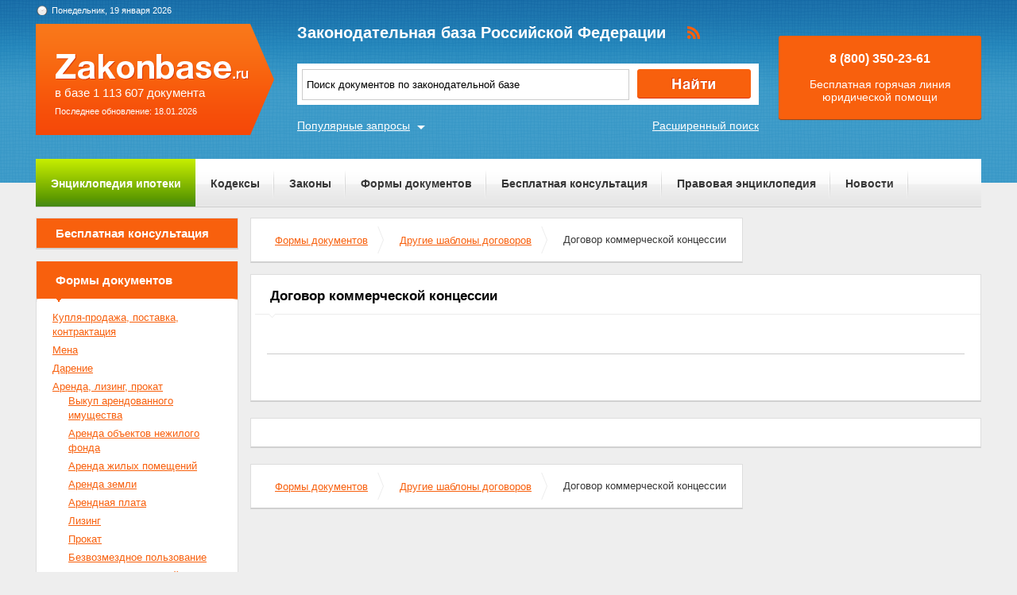

--- FILE ---
content_type: text/html; charset=UTF-8
request_url: https://zakonbase.ru/services/forms/drugie-shablony-dogovorov/dogovor-kommercheskoi-kontsessii
body_size: 5799
content:
<!DOCTYPE html>
<html lang="ru" prefix="og: http://ogp.me/ns#">
<head>
    <meta http-equiv="Content-Type" content="text/html; charset=utf-8"/>
    <meta name="language" content="ru"/>
    <meta name="description" content=""/>

    <!--[if IE 8]>
    <link href="css/ie8.css" rel="stylesheet" type="text/css"/><![endif]-->
    <!--[if IE]>
    <link href="css/ie.css" rel="stylesheet" type="text/css"/><![endif]-->
    
    <link rel="stylesheet" type="text/css" href="/css/style.css?1768802717" media="all">
    <link rel="stylesheet" type="text/css" href="/css/datapicker.min.css" media="all">
    <link rel="stylesheet" type="text/css" href="/css/combobox.css" media="all">
    <link rel="stylesheet" type="text/css" href="/css/jqueryslidemenu.css" media="all">

    <meta name="keywords" content="соглашение о прощении долга, не хочу жить после развода, развод в гневе, статья 223, как развестись если ребенок совершеннолетний" />
<title>Договор коммерческой концессии</title>

    <meta name='yandex-verification' content='408b3644fe1362ef'/>
    <script src="//ajax.googleapis.com/ajax/libs/jquery/1.8.3/jquery.min.js"></script></head>
<body>

<a href="#" class="up" title="Наверх"></a>

<div class="header_bg-zb"></div>
<div id="main">
    <div class="header header-zb">
        <span class="date-zb" id="date"></span>
        <a href="/" class="logo-zb">
            <span>в базе 1 113 607 документа</span><br/>
            <span style="font-size: 11px;line-height: 30px;">Последнее обновление: 18.01.2026</span>
        </a>

        <h1 class="logo_text-zb">Законодательная база Российской Федерации</h1>

        <div class="social-zb">
            <a href="#"><img src="/img/zakonbase/rss.png" alt=""></a>
        </div>

        <div class="search">
            <input type="text" id="tags" value="Поиск документов по законодательной базе"
                   onfocus="if (this.value == 'Поиск документов по законодательной базе') this.value = '';"
                   onblur="if (this.value == '') { this.value = 'федеральный закон о монополиях' }">
            <button class="button_search" onclick="window.location = '/search?text=' + $('#tags').val();"></button>
        </div>

        <a href="/search" class="more-search">Расширенный поиск</a>
        <a href="#" class="more-popular">Популярные запросы</a>

        <div id="more-popular">
            <a href="#" class="close">Закрыть</a>

                            <a href="/zakony/1-fz-ob-ecp/" data-size="3000">фз об электронной подписи</a>
                            <a href="/zakony/o-policii/" data-size="7000">закон о полиции рф</a>
                            <a href="/upk/" data-size="5000">упк рф</a>
                            <a href="/zakony/o-privatizacii/" data-size="10000">Федеральный закон О приватизации государственного и муниципального имущества N 178-ФЗ</a>
                            <a href="/zakony/o-bankrotstve/" data-size="5000">закон о банкротстве</a>
                            <a href="/zakony/ob-oruzhii/" data-size="10000">Федеральный закон Об оружии N 150-ФЗ (скачать)</a>
                            <a href="/upk/" data-size="4000">упк рф 2017 с изменениями</a>
                            <a href="/zakony/o-veteranah/" data-size="10000">Федеральный закон О ветеранах N 5-ФЗ</a>
                            <a href="/zakony/o-gosposobiah/" data-size="3000">федеральный закон о государственных пособиях</a>
                            <a href="/grazhdanskij-kodeks/" data-size="4000">гк 2017</a>
                    </div>

        <div class="free">
            <p>8 (800) 350-23-61</p>
            <p>Бесплатная горячая линия юридической помощи</p>
        </div>
    </div>

    <div class="zakon-b">
        <ul class="menu menu-zb">
            <li class="mortgage"><a href="/mortgage">Энциклопедия ипотеки</a></li>
            <li><a href="/site/kodeksy/">Кодексы</a></li>
            <li><a href="/site/zakony/">Законы</a></li>
            <li><a href="/services/forms/">Формы документов</a></li>
            <li><a href="/qa/list/">Бесплатная консультация</a></li>
            <li><a href="/news/list/low/">Правовая энциклопедия</a></li>
            <li><a href="/news/list/main/">Новости</a></li>
            <li><a href="/site/about/">О проекте</a></li>
        </ul>
    </div>
    <div class="clear"></div>

    <div id="info-image">
            </div>

    	<div class="left">
    <div class="scr">
        <div class="module consult-left-menu">
            <h5 class="consult-side noact"><a href="/qa/list">Бесплатная консультация</a></h5>
        </div>

        <div class="module zakon-side-menu scroll" style="padding-bottom:0;border-top:0;">
            <h5>Формы документов</h5>
            <div class="zakonodatelctvo-left block-left">
                <ul>
	<li >
		<a href="/services/forms/kuplya-prodazha">
			<span>Купля-продажа, поставка, контрактация</span>
		</a>
	</li>
	<li >
		<a href="/services/forms/mena">
			<span>Мена</span>
		</a>
	</li>
	<li >
		<a href="/services/forms/darenie">
			<span>Дарение</span>
		</a>
	</li>
	<li >
		<a href="/services/forms/arenda-lizing-prokat">
			<span>Аренда, лизинг, прокат</span>
		</a>
		<ul>
			<li>
				<a href="/services/forms/arenda-lizing-prokat/vykup-arendovannogo-imushchestva">
					<span>Выкуп арендованного имущества</span>
				</a>
			</li>
			<li>
				<a href="/services/forms/arenda-lizing-prokat/arenda-obektov-nezhilogo-fonda">
					<span>Аренда объектов нежилого фонда</span>
				</a>
			</li>
			<li>
				<a href="/services/forms/arenda-lizing-prokat/arenda-zhilyh-pomeshchenii">
					<span>Аренда жилых помещений</span>
				</a>
			</li>
			<li>
				<a href="/services/forms/arenda-lizing-prokat/arenda zemli">
					<span>Аренда земли</span>
				</a>
			</li>
			<li>
				<a href="/services/forms/arenda-lizing-prokat/arendnaya-plata">
					<span>Арендная плата</span>
				</a>
			</li>
			<li>
				<a href="/services/forms/arenda-lizing-prokat/lizing">
					<span>Лизинг</span>
				</a>
			</li>
			<li>
				<a href="/services/forms/arenda-lizing-prokat/prokat">
					<span>Прокат</span>
				</a>
			</li>
			<li>
				<a href="/services/forms/arenda-lizing-prokat/bezvozmezdnoe-polzovanie">
					<span>Безвозмездное пользование</span>
				</a>
			</li>
			<li>
				<a href="/services/forms/arenda-lizing-prokat/stroitelnyi-podryad">
					<span>Подряд, строительный подряд</span>
				</a>
			</li>
			<li>
				<a href="/services/forms/arenda-lizing-prokat/vypolnenii-niokr">
					<span>Договоры о выполнении НИОКР</span>
				</a>
			</li>
			<li>
				<a href="/services/forms/arenda-lizing-prokat/vozmezdnoe-okazanie-uslug">
					<span>Возмездное оказание услуг</span>
				</a>
			</li>
			<li>
				<a href="/services/forms/arenda-lizing-prokat/transportnaya-ekspeditsiya">
					<span>Перевозка, транспортная экспедиция</span>
				</a>
			</li>
			<li>
				<a href="/services/forms/arenda-lizing-prokat/tovarnyi-i-kommercheskii-kredit">
					<span>Заем, товарный и коммерческий кредит</span>
				</a>
			</li>
			<li>
				<a href="/services/forms/arenda-lizing-prokat/kreditnyi-dogovor">
					<span>Кредитный договор</span>
				</a>
			</li>
			<li>
				<a href="/services/forms/arenda-lizing-prokat/bankovskii-vklad">
					<span>Банковский вклад, банковский счет</span>
				</a>
			</li>
			<li>
				<a href="/services/forms/arenda-lizing-prokat/hranenie">
					<span>Хранение</span>
				</a>
			</li>
		</ul>
	</li>
	<li >
		<a href="/services/forms/dobrovolnoe-strahovanie">
			<span>Добровольное страхование</span>
		</a>
		<ul>
			<li>
				<a href="/services/forms/dobrovolnoe-strahovanie/lichnoe-strahovanie">
					<span>Личное страхование</span>
				</a>
			</li>
			<li>
				<a href="/services/forms/dobrovolnoe-strahovanie/obyazatelnoe-strahovanie">
					<span>Обязательное страхование</span>
				</a>
			</li>
			<li>
				<a href="/services/forms/dobrovolnoe-strahovanie/imushchestvennoe-strahovanie">
					<span>Имущественное страхование</span>
				</a>
			</li>
			<li>
				<a href="/services/forms/dobrovolnoe-strahovanie/meditsinskoe-strahovanie">
					<span>Медицинское страхование</span>
				</a>
			</li>
		</ul>
	</li>
	<li >
		<a href="/services/forms/drugie-shablony-dogovorov">
			<span>Другие шаблоны договоров</span>
		</a>
		<ul>
			<li>
				<a href="/services/forms/drugie-shablony-dogovorov/Poruchenie-komissiya-i-agentirovanie">
					<span>Поручение, комиссия и агентирование</span>
				</a>
			</li>
			<li>
				<a href="/services/forms/drugie-shablony-dogovorov/doveritelnoe-upravlenie-imushchestvom">
					<span>Доверительное управление имуществом</span>
				</a>
			</li>
			<li>
				<a href="/services/forms/drugie-shablony-dogovorov/dogovor-kommercheskoi-kontsessii">
					<span>Договор коммерческой концессии</span>
				</a>
			</li>
			<li>
				<a href="/services/forms/drugie-shablony-dogovorov/dogovor-o-sovmestnoi-dyeyatelnosti">
					<span>Договор о совместной деятельности</span>
				</a>
			</li>
			<li>
				<a href="/services/forms/drugie-shablony-dogovorov/publichnyi-konkurs">
					<span>Публичный конкурс</span>
				</a>
			</li>
			<li>
				<a href="/services/forms/drugie-shablony-dogovorov/trudovoi-dogovor">
					<span>Трудовой договор</span>
				</a>
			</li>
		</ul>
	</li>
</ul>            </div>
        </div>
    </div>
</div>

<div class="content zakonodatelstvo-text">
        <div class="module breadc">
	<ul class="breadcrump">
					<li><a href="http://zakonbase.ru/services/forms/">Формы документов</a></li>
			<li><a href="http://zakonbase.ru/services/forms/drugie-shablony-dogovorov">Другие шаблоны договоров</a></li>				<li class="active">Договор коммерческой концессии</li>
	</ul>
</div>            <div class="module context forms">
        <h3>Договор коммерческой концессии</h3>
                                    <div class="reklama">
                    <!-- Yandex.RTB R-A-99357-6 -->
<div id="yandex_rtb_R-A-99357-6"></div>
<script type="text/javascript">
    (function(w, d, n, s, t) {
        w[n] = w[n] || [];
        w[n].push(function() {
            Ya.Context.AdvManager.render({
                blockId: "R-A-99357-6",
                renderTo: "yandex_rtb_R-A-99357-6",
                async: true
            });
        });
        t = d.getElementsByTagName("script")[0];
        s = d.createElement("script");
        s.type = "text/javascript";
        s.src = "//an.yandex.ru/system/context.js";
        s.async = true;
        t.parentNode.insertBefore(s, t);
    })(this, this.document, "yandexContextAsyncCallbacks");
</script>                </div>
                        <br/><div class="calend-item-content-text"></div>        

            </div>

    <div class="module context forms">
        <div class="reklama forms-block">
            <!-- Yandex.RTB R-A-99357-7 -->
<div id="yandex_rtb_R-A-99357-7"></div>
<script type="text/javascript">
    (function(w, d, n, s, t) {
        w[n] = w[n] || [];
        w[n].push(function() {
            Ya.Context.AdvManager.render({
                blockId: "R-A-99357-7",
                renderTo: "yandex_rtb_R-A-99357-7",
                async: true
            });
        });
        t = d.getElementsByTagName("script")[0];
        s = d.createElement("script");
        s.type = "text/javascript";
        s.src = "//an.yandex.ru/system/context.js";
        s.async = true;
        t.parentNode.insertBefore(s, t);
    })(this, this.document, "yandexContextAsyncCallbacks");
</script>        </div>
    </div>

    <div class="module breadc">
	<ul class="breadcrump">
					<li><a href="http://zakonbase.ru/services/forms/">Формы документов</a></li>
			<li><a href="http://zakonbase.ru/services/forms/drugie-shablony-dogovorov">Другие шаблоны договоров</a></li>				<li class="active">Договор коммерческой концессии</li>
	</ul>
</div>
</div>


    <div class="clear"></div>
</div>
<!-- end main -->

<div class="footer_bg-zb">
    <div class="scrolling-down"></div>
    <div class="footer footer-zb">
        <p class="copy">&copy; 2012 - 2026<br>ZakonBase.ru</p>

        <p class="create"><a href="https://buzznet.ru/" target="_blank" rel="nofollow">&copy; Buzznet: Мониторинг СМИ</a></p>

        <form method="get" action="/search">
            <input type="text" name="text" class="footer-search" placeholder="Поиск по сайту...">
        </form>
        <ul class="footer-menu">
            <li><a>Законодательство</a>
                <ul>
                    <li><a href="/konstitucija-rf/">Конституция</a></li>
                    <li><a href="/site/kodeksy/">Кодексы</a></li>
                    <li><a href="/site/zakony/">Законы</a></li>
                    <li><a href="/search/">Поиск по документам </a></li>
                </ul>
            </li>
            <li><a>Сервисы</a>
                <ul>
                    <li><a href="/services/forms/">Формы документов</a></li>
                    <li><a href="/dictJur/">Юридический словарь</a></li>
                    <li><a href="/buhCalendar/">Календарь</a></li>
                    <li><a href="/api/">Api.ZakonBase</a></li>
                    <li><a href="/image/">Подбор изображений</a></li>
                </ul>
            </li>
            <li><a>Публикации</a>
                <ul>
                    <li><a href="/news/list/main/">Новости</a></li>
                    <li><a href="/news/list/low/">Правовая энциклопедия</a></li>
                    <li><a href="/news/list/interest/">Статьи</a></li>
                </ul>
            </li>
            <li><a>О сайте</a>
                <ul>
                    <li><a href="/site/about/">О проекте</a></li>
                    <li><a href="/staticPage/terms">Условия использования сайта</a></li>
                    <li><a href="/staticPage/adv">Размещение рекламы</a></li>
                    <li><a href="/staticPage/contact">Контактная информация</a></li>
                </ul>
            </li>
        </ul>
    </div>
</div>

<div style="display: none">
    <!--LiveInternet counter-->
    <script><!--
        document.write("<a href='http://www.liveinternet.ru/click' " +
            "target=_blank><img src='//counter.yadro.ru/hit?t14.5;r" +
            escape(document.referrer) + ((typeof (screen) == "undefined") ? "" :
                ";s" + screen.width + "*" + screen.height + "*" + (screen.colorDepth ?
                screen.colorDepth : screen.pixelDepth)) + ";u" + escape(document.URL) +
            ";" + Math.random() +
            "' alt='' title='LiveInternet: показано число просмотров за 24" +
            " часа, посетителей за 24 часа и за сегодня' " +
            "border='0' width='88' height='31'><\/a>")
        //--></script>
    <!--/LiveInternet-->
</div>

<script src="//ajax.googleapis.com/ajax/libs/jqueryui/1.9.2/jquery-ui.min.js"></script>
<script src="/js/jquery.tagcloud.js?2018"></script>
<script src="/js/jquery.ui.datepicker-ru.js"></script>
<script src="/js/time.js"></script>
<script src="/js/main.js"></script>
<script src="/js/scripts.js?1768802717"></script>
<script src="/js/combobox.min.js"></script>
<script src="/js/jquery.jcarousel.min.js"></script>
<script src="/js/jqueryslidemenu.js"></script>
<script src="/js/swfobject.js"></script>
<!--<script src="/js/dist/app-6fe1f449.js"></script>-->

<script>
    jQuery(document).ready(function () {
        $.fn.preload = function () {
            this.each(function () {
                $('<img/>')[0].src = this;
            });
        }
        $(['/img/work/01-on.png', '/img/work/02-on.png', '/img/work/03-on.png', '/img/work/04-on.png', '/img/work/05-on.png', '/img/work/06-on.png', '/img/work/07-on.png', '/img/work/08-on.png', '/img/work/09-on.png']).preload();
        jQuery('.d-carousel .carousel').jcarousel({
            scroll: 1,
            wrap: 'circular'
        });
        $('.d-carousel .carousel a').hover(function () {
            $(this).children('img').attr('src', $(this).children('img').attr('src').replace('.', '-on.'))
        }, function () {
            $(this).children('img').attr('src', $(this).children('img').attr('src').replace('-on.', '.'))
        });
        $('#tags').keypress(function (e) {
            if (e.which == 13) {
                //jQuery(this).blur();
                jQuery('.button_search').focus().click();
            }
        });
    });
</script>
<script>
    var _gaq = _gaq || [];
    _gaq.push(['_setAccount', 'UA-30152656-1']);
    _gaq.push(['_setDomainName', 'zakonbase.ru']);
    _gaq.push(['_trackPageview']);

    (function () {
        var ga = document.createElement('script');
        ga.type = 'text/javascript';
        ga.async = true;
        ga.src = ('https:' == document.location.protocol ? 'https://ssl' : 'http://www') + '.google-analytics.com/ga.js';
        var s = document.getElementsByTagName('script')[0];
        s.parentNode.insertBefore(ga, s);
    })();
</script>

</body>
</html>
